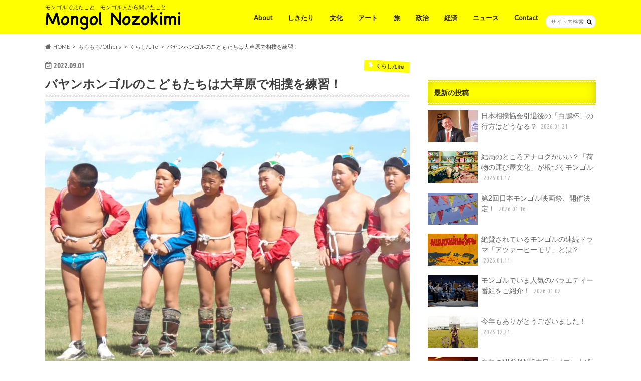

--- FILE ---
content_type: text/html; charset=UTF-8
request_url: https://mongolmoromoro.com/20220901/
body_size: 15196
content:
<!doctype html>
<html lang="ja">

<head><script async src="https://pagead2.googlesyndication.com/pagead/js/adsbygoogle.js?client=ca-pub-8364645255166370"
     crossorigin="anonymous"></script>
<meta charset="utf-8">
<meta http-equiv="X-UA-Compatible" content="IE=edge">
<title>バヤンホンゴルのこどもたちは大草原で相撲を練習！</title>
<meta name="HandheldFriendly" content="True">
<meta name="MobileOptimized" content="320">
<meta name="viewport" content="width=device-width, initial-scale=1.0, minimum-scale=1.0, maximum-scale=1.0, user-scalable=no">


<link rel="pingback" href="https://mongolmoromoro.com/xmlrpc.php">

<!--[if IE]>
<![endif]-->


<!-- Global site tag (gtag.js) - Google Analytics -->
<script async src="https://www.googletagmanager.com/gtag/js?id=G-KWM8F8WL4D"></script>
<script>
  window.dataLayer = window.dataLayer || [];
  function gtag(){dataLayer.push(arguments);}
  gtag('js', new Date());

  gtag('config', 'G-KWM8F8WL4D');
</script>
<meta name="description" content="バヤンホンゴル旅行記の続きです。 ８月は夏休みなので、バヤンホンゴル県のモンゴル総合生協学校・相撲クラブも練習はほとんどありません。しかし今回私が見学に来るということで、ガンホヤグ先生がこどもたちへ事前に連絡し、都合のつく子のみ20人くらい" />

<!-- WP SiteManager OGP Tags -->
<meta property="og:title" content="バヤンホンゴルのこどもたちは大草原で相撲を練習！" />
<meta property="og:type" content="article" />
<meta property="og:url" content="https://mongolmoromoro.com/20220901/" />
<meta property="og:description" content="バヤンホンゴル旅行記の続きです。 ８月は夏休みなので、バヤンホンゴル県のモンゴル総合生協学校・相撲クラブも練習はほとんどありません。しかし今回私が見学に来るということで、ガンホヤグ先生がこどもたちへ事前に連絡し、都合のつく子のみ20人くらい" />
<meta property="og:site_name" content=" モンゴルのぞきみ" />
<meta property="og:image" content="https://mongolmoromoro.com/wp-content/uploads/2022/09/P1370243.jpg" />

<!-- WP SiteManager Twitter Cards Tags -->
<meta name="twitter:title" content="バヤンホンゴルのこどもたちは大草原で相撲を練習！" />
<meta name="twitter:url" content="https://mongolmoromoro.com/20220901/" />
<meta name="twitter:description" content="バヤンホンゴル旅行記の続きです。 ８月は夏休みなので、バヤンホンゴル県のモンゴル総合生協学校・相撲クラブも練習はほとんどありません。しかし今回私が見学に来るということで、ガンホヤグ先生がこどもたちへ事前に連絡し、都合のつく子のみ20人くらい" />
<meta name="twitter:card" content="summary" />
<meta name="twitter:image" content="https://mongolmoromoro.com/wp-content/uploads/2022/09/P1370243.jpg" />
<meta name='robots' content='max-image-preview:large' />
<link rel='dns-prefetch' href='//ajax.googleapis.com' />
<link rel='dns-prefetch' href='//fonts.googleapis.com' />
<link rel='dns-prefetch' href='//maxcdn.bootstrapcdn.com' />
<link rel="alternate" type="application/rss+xml" title=" モンゴルのぞきみ &raquo; フィード" href="https://mongolmoromoro.com/feed/" />
<link rel="alternate" type="application/rss+xml" title=" モンゴルのぞきみ &raquo; コメントフィード" href="https://mongolmoromoro.com/comments/feed/" />
<script type="text/javascript">
window._wpemojiSettings = {"baseUrl":"https:\/\/s.w.org\/images\/core\/emoji\/14.0.0\/72x72\/","ext":".png","svgUrl":"https:\/\/s.w.org\/images\/core\/emoji\/14.0.0\/svg\/","svgExt":".svg","source":{"concatemoji":"https:\/\/mongolmoromoro.com\/wp-includes\/js\/wp-emoji-release.min.js"}};
/*! This file is auto-generated */
!function(e,a,t){var n,r,o,i=a.createElement("canvas"),p=i.getContext&&i.getContext("2d");function s(e,t){p.clearRect(0,0,i.width,i.height),p.fillText(e,0,0);e=i.toDataURL();return p.clearRect(0,0,i.width,i.height),p.fillText(t,0,0),e===i.toDataURL()}function c(e){var t=a.createElement("script");t.src=e,t.defer=t.type="text/javascript",a.getElementsByTagName("head")[0].appendChild(t)}for(o=Array("flag","emoji"),t.supports={everything:!0,everythingExceptFlag:!0},r=0;r<o.length;r++)t.supports[o[r]]=function(e){if(p&&p.fillText)switch(p.textBaseline="top",p.font="600 32px Arial",e){case"flag":return s("\ud83c\udff3\ufe0f\u200d\u26a7\ufe0f","\ud83c\udff3\ufe0f\u200b\u26a7\ufe0f")?!1:!s("\ud83c\uddfa\ud83c\uddf3","\ud83c\uddfa\u200b\ud83c\uddf3")&&!s("\ud83c\udff4\udb40\udc67\udb40\udc62\udb40\udc65\udb40\udc6e\udb40\udc67\udb40\udc7f","\ud83c\udff4\u200b\udb40\udc67\u200b\udb40\udc62\u200b\udb40\udc65\u200b\udb40\udc6e\u200b\udb40\udc67\u200b\udb40\udc7f");case"emoji":return!s("\ud83e\udef1\ud83c\udffb\u200d\ud83e\udef2\ud83c\udfff","\ud83e\udef1\ud83c\udffb\u200b\ud83e\udef2\ud83c\udfff")}return!1}(o[r]),t.supports.everything=t.supports.everything&&t.supports[o[r]],"flag"!==o[r]&&(t.supports.everythingExceptFlag=t.supports.everythingExceptFlag&&t.supports[o[r]]);t.supports.everythingExceptFlag=t.supports.everythingExceptFlag&&!t.supports.flag,t.DOMReady=!1,t.readyCallback=function(){t.DOMReady=!0},t.supports.everything||(n=function(){t.readyCallback()},a.addEventListener?(a.addEventListener("DOMContentLoaded",n,!1),e.addEventListener("load",n,!1)):(e.attachEvent("onload",n),a.attachEvent("onreadystatechange",function(){"complete"===a.readyState&&t.readyCallback()})),(e=t.source||{}).concatemoji?c(e.concatemoji):e.wpemoji&&e.twemoji&&(c(e.twemoji),c(e.wpemoji)))}(window,document,window._wpemojiSettings);
</script>
<style type="text/css">
img.wp-smiley,
img.emoji {
	display: inline !important;
	border: none !important;
	box-shadow: none !important;
	height: 1em !important;
	width: 1em !important;
	margin: 0 0.07em !important;
	vertical-align: -0.1em !important;
	background: none !important;
	padding: 0 !important;
}
</style>
	<link rel='stylesheet' id='wp-block-library-css' href='https://mongolmoromoro.com/wp-includes/css/dist/block-library/style.min.css' type='text/css' media='all' />
<link rel='stylesheet' id='classic-theme-styles-css' href='https://mongolmoromoro.com/wp-includes/css/classic-themes.min.css' type='text/css' media='all' />
<style id='global-styles-inline-css' type='text/css'>
body{--wp--preset--color--black: #000000;--wp--preset--color--cyan-bluish-gray: #abb8c3;--wp--preset--color--white: #ffffff;--wp--preset--color--pale-pink: #f78da7;--wp--preset--color--vivid-red: #cf2e2e;--wp--preset--color--luminous-vivid-orange: #ff6900;--wp--preset--color--luminous-vivid-amber: #fcb900;--wp--preset--color--light-green-cyan: #7bdcb5;--wp--preset--color--vivid-green-cyan: #00d084;--wp--preset--color--pale-cyan-blue: #8ed1fc;--wp--preset--color--vivid-cyan-blue: #0693e3;--wp--preset--color--vivid-purple: #9b51e0;--wp--preset--gradient--vivid-cyan-blue-to-vivid-purple: linear-gradient(135deg,rgba(6,147,227,1) 0%,rgb(155,81,224) 100%);--wp--preset--gradient--light-green-cyan-to-vivid-green-cyan: linear-gradient(135deg,rgb(122,220,180) 0%,rgb(0,208,130) 100%);--wp--preset--gradient--luminous-vivid-amber-to-luminous-vivid-orange: linear-gradient(135deg,rgba(252,185,0,1) 0%,rgba(255,105,0,1) 100%);--wp--preset--gradient--luminous-vivid-orange-to-vivid-red: linear-gradient(135deg,rgba(255,105,0,1) 0%,rgb(207,46,46) 100%);--wp--preset--gradient--very-light-gray-to-cyan-bluish-gray: linear-gradient(135deg,rgb(238,238,238) 0%,rgb(169,184,195) 100%);--wp--preset--gradient--cool-to-warm-spectrum: linear-gradient(135deg,rgb(74,234,220) 0%,rgb(151,120,209) 20%,rgb(207,42,186) 40%,rgb(238,44,130) 60%,rgb(251,105,98) 80%,rgb(254,248,76) 100%);--wp--preset--gradient--blush-light-purple: linear-gradient(135deg,rgb(255,206,236) 0%,rgb(152,150,240) 100%);--wp--preset--gradient--blush-bordeaux: linear-gradient(135deg,rgb(254,205,165) 0%,rgb(254,45,45) 50%,rgb(107,0,62) 100%);--wp--preset--gradient--luminous-dusk: linear-gradient(135deg,rgb(255,203,112) 0%,rgb(199,81,192) 50%,rgb(65,88,208) 100%);--wp--preset--gradient--pale-ocean: linear-gradient(135deg,rgb(255,245,203) 0%,rgb(182,227,212) 50%,rgb(51,167,181) 100%);--wp--preset--gradient--electric-grass: linear-gradient(135deg,rgb(202,248,128) 0%,rgb(113,206,126) 100%);--wp--preset--gradient--midnight: linear-gradient(135deg,rgb(2,3,129) 0%,rgb(40,116,252) 100%);--wp--preset--duotone--dark-grayscale: url('#wp-duotone-dark-grayscale');--wp--preset--duotone--grayscale: url('#wp-duotone-grayscale');--wp--preset--duotone--purple-yellow: url('#wp-duotone-purple-yellow');--wp--preset--duotone--blue-red: url('#wp-duotone-blue-red');--wp--preset--duotone--midnight: url('#wp-duotone-midnight');--wp--preset--duotone--magenta-yellow: url('#wp-duotone-magenta-yellow');--wp--preset--duotone--purple-green: url('#wp-duotone-purple-green');--wp--preset--duotone--blue-orange: url('#wp-duotone-blue-orange');--wp--preset--font-size--small: 13px;--wp--preset--font-size--medium: 20px;--wp--preset--font-size--large: 36px;--wp--preset--font-size--x-large: 42px;--wp--preset--spacing--20: 0.44rem;--wp--preset--spacing--30: 0.67rem;--wp--preset--spacing--40: 1rem;--wp--preset--spacing--50: 1.5rem;--wp--preset--spacing--60: 2.25rem;--wp--preset--spacing--70: 3.38rem;--wp--preset--spacing--80: 5.06rem;--wp--preset--shadow--natural: 6px 6px 9px rgba(0, 0, 0, 0.2);--wp--preset--shadow--deep: 12px 12px 50px rgba(0, 0, 0, 0.4);--wp--preset--shadow--sharp: 6px 6px 0px rgba(0, 0, 0, 0.2);--wp--preset--shadow--outlined: 6px 6px 0px -3px rgba(255, 255, 255, 1), 6px 6px rgba(0, 0, 0, 1);--wp--preset--shadow--crisp: 6px 6px 0px rgba(0, 0, 0, 1);}:where(.is-layout-flex){gap: 0.5em;}body .is-layout-flow > .alignleft{float: left;margin-inline-start: 0;margin-inline-end: 2em;}body .is-layout-flow > .alignright{float: right;margin-inline-start: 2em;margin-inline-end: 0;}body .is-layout-flow > .aligncenter{margin-left: auto !important;margin-right: auto !important;}body .is-layout-constrained > .alignleft{float: left;margin-inline-start: 0;margin-inline-end: 2em;}body .is-layout-constrained > .alignright{float: right;margin-inline-start: 2em;margin-inline-end: 0;}body .is-layout-constrained > .aligncenter{margin-left: auto !important;margin-right: auto !important;}body .is-layout-constrained > :where(:not(.alignleft):not(.alignright):not(.alignfull)){max-width: var(--wp--style--global--content-size);margin-left: auto !important;margin-right: auto !important;}body .is-layout-constrained > .alignwide{max-width: var(--wp--style--global--wide-size);}body .is-layout-flex{display: flex;}body .is-layout-flex{flex-wrap: wrap;align-items: center;}body .is-layout-flex > *{margin: 0;}:where(.wp-block-columns.is-layout-flex){gap: 2em;}.has-black-color{color: var(--wp--preset--color--black) !important;}.has-cyan-bluish-gray-color{color: var(--wp--preset--color--cyan-bluish-gray) !important;}.has-white-color{color: var(--wp--preset--color--white) !important;}.has-pale-pink-color{color: var(--wp--preset--color--pale-pink) !important;}.has-vivid-red-color{color: var(--wp--preset--color--vivid-red) !important;}.has-luminous-vivid-orange-color{color: var(--wp--preset--color--luminous-vivid-orange) !important;}.has-luminous-vivid-amber-color{color: var(--wp--preset--color--luminous-vivid-amber) !important;}.has-light-green-cyan-color{color: var(--wp--preset--color--light-green-cyan) !important;}.has-vivid-green-cyan-color{color: var(--wp--preset--color--vivid-green-cyan) !important;}.has-pale-cyan-blue-color{color: var(--wp--preset--color--pale-cyan-blue) !important;}.has-vivid-cyan-blue-color{color: var(--wp--preset--color--vivid-cyan-blue) !important;}.has-vivid-purple-color{color: var(--wp--preset--color--vivid-purple) !important;}.has-black-background-color{background-color: var(--wp--preset--color--black) !important;}.has-cyan-bluish-gray-background-color{background-color: var(--wp--preset--color--cyan-bluish-gray) !important;}.has-white-background-color{background-color: var(--wp--preset--color--white) !important;}.has-pale-pink-background-color{background-color: var(--wp--preset--color--pale-pink) !important;}.has-vivid-red-background-color{background-color: var(--wp--preset--color--vivid-red) !important;}.has-luminous-vivid-orange-background-color{background-color: var(--wp--preset--color--luminous-vivid-orange) !important;}.has-luminous-vivid-amber-background-color{background-color: var(--wp--preset--color--luminous-vivid-amber) !important;}.has-light-green-cyan-background-color{background-color: var(--wp--preset--color--light-green-cyan) !important;}.has-vivid-green-cyan-background-color{background-color: var(--wp--preset--color--vivid-green-cyan) !important;}.has-pale-cyan-blue-background-color{background-color: var(--wp--preset--color--pale-cyan-blue) !important;}.has-vivid-cyan-blue-background-color{background-color: var(--wp--preset--color--vivid-cyan-blue) !important;}.has-vivid-purple-background-color{background-color: var(--wp--preset--color--vivid-purple) !important;}.has-black-border-color{border-color: var(--wp--preset--color--black) !important;}.has-cyan-bluish-gray-border-color{border-color: var(--wp--preset--color--cyan-bluish-gray) !important;}.has-white-border-color{border-color: var(--wp--preset--color--white) !important;}.has-pale-pink-border-color{border-color: var(--wp--preset--color--pale-pink) !important;}.has-vivid-red-border-color{border-color: var(--wp--preset--color--vivid-red) !important;}.has-luminous-vivid-orange-border-color{border-color: var(--wp--preset--color--luminous-vivid-orange) !important;}.has-luminous-vivid-amber-border-color{border-color: var(--wp--preset--color--luminous-vivid-amber) !important;}.has-light-green-cyan-border-color{border-color: var(--wp--preset--color--light-green-cyan) !important;}.has-vivid-green-cyan-border-color{border-color: var(--wp--preset--color--vivid-green-cyan) !important;}.has-pale-cyan-blue-border-color{border-color: var(--wp--preset--color--pale-cyan-blue) !important;}.has-vivid-cyan-blue-border-color{border-color: var(--wp--preset--color--vivid-cyan-blue) !important;}.has-vivid-purple-border-color{border-color: var(--wp--preset--color--vivid-purple) !important;}.has-vivid-cyan-blue-to-vivid-purple-gradient-background{background: var(--wp--preset--gradient--vivid-cyan-blue-to-vivid-purple) !important;}.has-light-green-cyan-to-vivid-green-cyan-gradient-background{background: var(--wp--preset--gradient--light-green-cyan-to-vivid-green-cyan) !important;}.has-luminous-vivid-amber-to-luminous-vivid-orange-gradient-background{background: var(--wp--preset--gradient--luminous-vivid-amber-to-luminous-vivid-orange) !important;}.has-luminous-vivid-orange-to-vivid-red-gradient-background{background: var(--wp--preset--gradient--luminous-vivid-orange-to-vivid-red) !important;}.has-very-light-gray-to-cyan-bluish-gray-gradient-background{background: var(--wp--preset--gradient--very-light-gray-to-cyan-bluish-gray) !important;}.has-cool-to-warm-spectrum-gradient-background{background: var(--wp--preset--gradient--cool-to-warm-spectrum) !important;}.has-blush-light-purple-gradient-background{background: var(--wp--preset--gradient--blush-light-purple) !important;}.has-blush-bordeaux-gradient-background{background: var(--wp--preset--gradient--blush-bordeaux) !important;}.has-luminous-dusk-gradient-background{background: var(--wp--preset--gradient--luminous-dusk) !important;}.has-pale-ocean-gradient-background{background: var(--wp--preset--gradient--pale-ocean) !important;}.has-electric-grass-gradient-background{background: var(--wp--preset--gradient--electric-grass) !important;}.has-midnight-gradient-background{background: var(--wp--preset--gradient--midnight) !important;}.has-small-font-size{font-size: var(--wp--preset--font-size--small) !important;}.has-medium-font-size{font-size: var(--wp--preset--font-size--medium) !important;}.has-large-font-size{font-size: var(--wp--preset--font-size--large) !important;}.has-x-large-font-size{font-size: var(--wp--preset--font-size--x-large) !important;}
.wp-block-navigation a:where(:not(.wp-element-button)){color: inherit;}
:where(.wp-block-columns.is-layout-flex){gap: 2em;}
.wp-block-pullquote{font-size: 1.5em;line-height: 1.6;}
</style>
<link rel='stylesheet' id='contact-form-7-css' href='https://mongolmoromoro.com/wp-content/plugins/contact-form-7/includes/css/styles.css' type='text/css' media='all' />
<link rel='stylesheet' id='tcd-maps-css' href='https://mongolmoromoro.com/wp-content/plugins/tcd-google-maps/admin.css' type='text/css' media='all' />
<link rel='stylesheet' id='wordpress-popular-posts-css-css' href='https://mongolmoromoro.com/wp-content/plugins/wordpress-popular-posts/assets/css/wpp.css' type='text/css' media='all' />
<link rel='stylesheet' id='style-css' href='https://mongolmoromoro.com/wp-content/themes/hummingbird/style.css' type='text/css' media='all' />
<link rel='stylesheet' id='slider-css' href='https://mongolmoromoro.com/wp-content/themes/hummingbird/library/css/bx-slider.css' type='text/css' media='all' />
<link rel='stylesheet' id='shortcode-css' href='https://mongolmoromoro.com/wp-content/themes/hummingbird/library/css/shortcode.css' type='text/css' media='all' />
<link rel='stylesheet' id='gf_Ubuntu-css' href='//fonts.googleapis.com/css?family=Ubuntu+Condensed' type='text/css' media='all' />
<link rel='stylesheet' id='gf_Lato-css' href='//fonts.googleapis.com/css?family=Lato' type='text/css' media='all' />
<link rel='stylesheet' id='fontawesome-css' href='//maxcdn.bootstrapcdn.com/font-awesome/4.6.0/css/font-awesome.min.css' type='text/css' media='all' />
<style id='akismet-widget-style-inline-css' type='text/css'>

			.a-stats {
				--akismet-color-mid-green: #357b49;
				--akismet-color-white: #fff;
				--akismet-color-light-grey: #f6f7f7;

				max-width: 350px;
				width: auto;
			}

			.a-stats * {
				all: unset;
				box-sizing: border-box;
			}

			.a-stats strong {
				font-weight: 600;
			}

			.a-stats a.a-stats__link,
			.a-stats a.a-stats__link:visited,
			.a-stats a.a-stats__link:active {
				background: var(--akismet-color-mid-green);
				border: none;
				box-shadow: none;
				border-radius: 8px;
				color: var(--akismet-color-white);
				cursor: pointer;
				display: block;
				font-family: -apple-system, BlinkMacSystemFont, 'Segoe UI', 'Roboto', 'Oxygen-Sans', 'Ubuntu', 'Cantarell', 'Helvetica Neue', sans-serif;
				font-weight: 500;
				padding: 12px;
				text-align: center;
				text-decoration: none;
				transition: all 0.2s ease;
			}

			/* Extra specificity to deal with TwentyTwentyOne focus style */
			.widget .a-stats a.a-stats__link:focus {
				background: var(--akismet-color-mid-green);
				color: var(--akismet-color-white);
				text-decoration: none;
			}

			.a-stats a.a-stats__link:hover {
				filter: brightness(110%);
				box-shadow: 0 4px 12px rgba(0, 0, 0, 0.06), 0 0 2px rgba(0, 0, 0, 0.16);
			}

			.a-stats .count {
				color: var(--akismet-color-white);
				display: block;
				font-size: 1.5em;
				line-height: 1.4;
				padding: 0 13px;
				white-space: nowrap;
			}
		
</style>
<link rel='stylesheet' id='wp-pagenavi-css' href='https://mongolmoromoro.com/wp-content/plugins/wp-pagenavi/pagenavi-css.css' type='text/css' media='all' />
<script type='text/javascript' src='//ajax.googleapis.com/ajax/libs/jquery/1.12.2/jquery.min.js' id='jquery-js'></script>
<script type='application/json' id='wpp-json'>
{"sampling_active":0,"sampling_rate":100,"ajax_url":"https:\/\/mongolmoromoro.com\/wp-json\/wordpress-popular-posts\/v1\/popular-posts","api_url":"https:\/\/mongolmoromoro.com\/wp-json\/wordpress-popular-posts","ID":4801,"token":"3a5b7f1723","lang":0,"debug":0}
</script>
<script type='text/javascript' src='https://mongolmoromoro.com/wp-content/plugins/wordpress-popular-posts/assets/js/wpp.min.js' id='wpp-js-js'></script>
<link rel="https://api.w.org/" href="https://mongolmoromoro.com/wp-json/" /><link rel="alternate" type="application/json" href="https://mongolmoromoro.com/wp-json/wp/v2/posts/4801" /><link rel='shortlink' href='https://mongolmoromoro.com/?p=4801' />
<link rel="alternate" type="application/json+oembed" href="https://mongolmoromoro.com/wp-json/oembed/1.0/embed?url=https%3A%2F%2Fmongolmoromoro.com%2F20220901%2F" />
<link rel="alternate" type="text/xml+oembed" href="https://mongolmoromoro.com/wp-json/oembed/1.0/embed?url=https%3A%2F%2Fmongolmoromoro.com%2F20220901%2F&#038;format=xml" />

<link rel="stylesheet" href="https://mongolmoromoro.com/wp-content/plugins/count-per-day/counter.css" type="text/css" />
            <style id="wpp-loading-animation-styles">@-webkit-keyframes bgslide{from{background-position-x:0}to{background-position-x:-200%}}@keyframes bgslide{from{background-position-x:0}to{background-position-x:-200%}}.wpp-widget-placeholder,.wpp-widget-block-placeholder{margin:0 auto;width:60px;height:3px;background:#dd3737;background:linear-gradient(90deg,#dd3737 0%,#571313 10%,#dd3737 100%);background-size:200% auto;border-radius:3px;-webkit-animation:bgslide 1s infinite linear;animation:bgslide 1s infinite linear}</style>
            <style type="text/css">
body{color: #3E3E3E;}
a{color: #f28a02;}
a:hover{color: #E69B9B;}
#main article footer .post-categories li a,#main article footer .tags a{  background: #f28a02;  border:1px solid #f28a02;}
#main article footer .tags a{color:#f28a02; background: none;}
#main article footer .post-categories li a:hover,#main article footer .tags a:hover{ background:#E69B9B;  border-color:#E69B9B;}
input[type="text"],input[type="password"],input[type="datetime"],input[type="datetime-local"],input[type="date"],input[type="month"],input[type="time"],input[type="week"],input[type="number"],input[type="email"],input[type="url"],input[type="search"],input[type="tel"],input[type="color"],select,textarea,.field { background-color: #FFFFFF;}
/*ヘッダー*/
.header{background: #ffff00; color: #332b00;}
#logo a,.nav li a,.nav_btn{color: #332b00;}
#logo a:hover,.nav li a:hover{color:#ffffff;}
@media only screen and (min-width: 768px) {
.nav ul {background: #0E0E0E;}
.nav li ul.sub-menu li a{color: #BAB4B0;}
}
/*メインエリア*/
.widgettitle {background: #ffff00; color:  #332b00;}
.widget li a:after{color: #ffff00!important;}
/* 投稿ページ */
.entry-content h2{background: #e55937;}
.entry-content h3{border-color: #e55937;}
.entry-content ul li:before{ background: #e55937;}
.entry-content ol li:before{ background: #e55937;}
/* カテゴリーラベル */
.post-list-card .post-list .eyecatch .cat-name,.top-post-list .post-list .eyecatch .cat-name,.byline .cat-name,.single .authorbox .author-newpost li .cat-name,.related-box li .cat-name,#top_carousel .bx-wrapper ul li .osusume-label{background: #ffff00; color:  #3e3e3e;}
/* CTA */
.cta-inner{ background: #0E0E0E;}
/* ボタンの色 */
.btn-wrap a{background: #f28a02;border: 1px solid #f28a02;}
.btn-wrap a:hover{background: #E69B9B;}
.btn-wrap.simple a{border:1px solid #f28a02;color:#f28a02;}
.btn-wrap.simple a:hover{background:#f28a02;}
.readmore a{border:1px solid #f28a02;color:#f28a02;}
.readmore a:hover{background:#f28a02;color:#fff;}
/* サイドバー */
.widget a{text-decoration:none; color:#666666;}
.widget a:hover{color:#999999;}
/*フッター*/
#footer-top{background-color: #0E0E0E; color: #CACACA;}
.footer a,#footer-top a{color: #BAB4B0;}
#footer-top .widgettitle{color: #CACACA;}
.footer {background-color: #0E0E0E;color: #CACACA;}
.footer-links li:before{ color: #ffff00;}
/* ページネーション */
.pagination a, .pagination span,.page-links a{border-color: #f28a02; color: #f28a02;}
.pagination .current,.pagination .current:hover,.page-links ul > li > span{background-color: #f28a02; border-color: #f28a02;}
.pagination a:hover, .pagination a:focus,.page-links a:hover, .page-links a:focus{background-color: #f28a02; color: #fff;}
/* OTHER */
ul.wpp-list li a:before{background: #ffff00;color: #332b00;}
.blue-btn, .comment-reply-link, #submit { background-color: #f28a02; }
.blue-btn:hover, .comment-reply-link:hover, #submit:hover, .blue-btn:focus, .comment-reply-link:focus, #submit:focus {background-color: #E69B9B; }
</style>
<link rel="canonical" href="https://mongolmoromoro.com/20220901/" />
<script async src="https://pagead2.googlesyndication.com/pagead/js/adsbygoogle.js?client=ca-pub-8364645255166370"
     crossorigin="anonymous"></script><link rel="icon" href="https://mongolmoromoro.com/wp-content/uploads/2016/05/cropped-IMGP2909-32x32.jpg" sizes="32x32" />
<link rel="icon" href="https://mongolmoromoro.com/wp-content/uploads/2016/05/cropped-IMGP2909-192x192.jpg" sizes="192x192" />
<link rel="apple-touch-icon" href="https://mongolmoromoro.com/wp-content/uploads/2016/05/cropped-IMGP2909-180x180.jpg" />
<meta name="msapplication-TileImage" content="https://mongolmoromoro.com/wp-content/uploads/2016/05/cropped-IMGP2909-270x270.jpg" />
		<style type="text/css" id="wp-custom-css">
			sharewrap {
   display: none;
}

#container .entry-title a {
   color: #3e3e3e;
}

/*マウスオン時のカラー*/
#container .entry-title a:hover {
   color: #e55937;
}
		</style>
		</head>

<body class="post-template-default single single-post postid-4801 single-format-standard">


<div id="container" class="h_default ">

<header class="header" role="banner">
<div id="inner-header" class="wrap cf">
<p class="site_description">モンゴルで見たこと、モンゴル人から聞いたこと</p><div id="logo" class="gf">
<p class="h1 img"><a href="https://mongolmoromoro.com"><img src="http://mongolmoromoro.com/wp-content/uploads/2023/12/logo.png" alt=" モンゴルのぞきみ"></a></p>
</div>

<nav id="g_nav" role="navigation">
<form role="search" method="get" id="searchform" class="searchform" action="https://mongolmoromoro.com/">
<div>
<label for="s" class="screen-reader-text"></label>
<input type="search" id="s" name="s" value="" placeholder="サイト内検索" /><button type="submit" id="searchsubmit" ><i class="fa fa-search"></i></button>
</div>
</form>
<ul id="menu-menu2" class="nav top-nav cf"><li id="menu-item-689" class="menu-item menu-item-type-post_type menu-item-object-page menu-item-689"><a target="_blank" rel="noopener" href="https://mongolmoromoro.com/about/">About<span class="gf"></span></a></li>
<li id="menu-item-692" class="menu-item menu-item-type-taxonomy menu-item-object-category menu-item-692"><a target="_blank" rel="noopener" href="https://mongolmoromoro.com/category/shikitari/">しきたり<span class="gf"></span></a></li>
<li id="menu-item-1630" class="menu-item menu-item-type-taxonomy menu-item-object-category current-post-ancestor current-menu-parent current-post-parent menu-item-has-children menu-item-1630"><a target="_blank" rel="noopener" href="https://mongolmoromoro.com/category/moromoro/life/">文化<span class="gf"></span></a>
<ul class="sub-menu">
	<li id="menu-item-1768" class="menu-item menu-item-type-taxonomy menu-item-object-category current-post-ancestor current-menu-parent current-post-parent menu-item-1768"><a href="https://mongolmoromoro.com/category/moromoro/life/">くらし<span class="gf"></span></a></li>
	<li id="menu-item-1769" class="menu-item menu-item-type-taxonomy menu-item-object-category menu-item-1769"><a href="https://mongolmoromoro.com/category/%e3%81%9f%e3%81%b9%e3%82%82%e3%81%ae-food/">たべもの<span class="gf"></span></a></li>
	<li id="menu-item-1771" class="menu-item menu-item-type-taxonomy menu-item-object-category menu-item-1771"><a href="https://mongolmoromoro.com/category/%e9%85%92-alcohol/">酒<span class="gf"></span></a></li>
	<li id="menu-item-1774" class="menu-item menu-item-type-taxonomy menu-item-object-category menu-item-1774"><a href="https://mongolmoromoro.com/category/event/">イベント<span class="gf"></span></a></li>
	<li id="menu-item-1770" class="menu-item menu-item-type-taxonomy menu-item-object-category menu-item-1770"><a href="https://mongolmoromoro.com/category/%e5%ae%97%e6%95%99-religion/">宗教<span class="gf"></span></a></li>
	<li id="menu-item-1777" class="menu-item menu-item-type-taxonomy menu-item-object-category menu-item-1777"><a href="https://mongolmoromoro.com/category/%e6%ad%b4%e5%8f%b2-history/">歴史<span class="gf"></span></a></li>
	<li id="menu-item-1780" class="menu-item menu-item-type-taxonomy menu-item-object-category menu-item-1780"><a href="https://mongolmoromoro.com/category/articles/%e3%81%93%e3%81%a8%e3%81%b0-language/">ことば<span class="gf"></span></a></li>
	<li id="menu-item-1766" class="menu-item menu-item-type-taxonomy menu-item-object-category current-post-ancestor current-menu-parent current-post-parent menu-item-1766"><a href="https://mongolmoromoro.com/category/moromoro/%e7%9b%b8%e6%92%b2/">相撲<span class="gf"></span></a></li>
</ul>
</li>
<li id="menu-item-4510" class="menu-item menu-item-type-taxonomy menu-item-object-category menu-item-4510"><a href="https://mongolmoromoro.com/category/moromoro/%e3%82%a2%e3%83%bc%e3%83%88/">アート<span class="gf"></span></a></li>
<li id="menu-item-1765" class="menu-item menu-item-type-taxonomy menu-item-object-category current-post-ancestor current-menu-parent current-post-parent menu-item-1765"><a href="https://mongolmoromoro.com/category/moromoro/travel/">旅<span class="gf"></span></a></li>
<li id="menu-item-1764" class="menu-item menu-item-type-taxonomy menu-item-object-category menu-item-1764"><a href="https://mongolmoromoro.com/category/moromoro/%e6%94%bf%e6%b2%bb/">政治<span class="gf"></span></a></li>
<li id="menu-item-1767" class="menu-item menu-item-type-taxonomy menu-item-object-category menu-item-1767"><a href="https://mongolmoromoro.com/category/%e7%b5%8c%e6%b8%88/">経済<span class="gf"></span></a></li>
<li id="menu-item-1821" class="menu-item menu-item-type-taxonomy menu-item-object-category menu-item-has-children menu-item-1821"><a target="_blank" rel="noopener" href="https://mongolmoromoro.com/category/news/">ニュース<span class="gf"></span></a>
<ul class="sub-menu">
	<li id="menu-item-693" class="menu-item menu-item-type-taxonomy menu-item-object-category menu-item-has-children menu-item-693"><a target="_blank" rel="noopener" href="https://mongolmoromoro.com/category/articles/">掲載記事<span class="gf"></span></a>
	<ul class="sub-menu">
		<li id="menu-item-1507" class="menu-item menu-item-type-taxonomy menu-item-object-category menu-item-1507"><a target="_blank" rel="noopener" href="https://mongolmoromoro.com/category/articles/de-facto-gazette/">De facto gazette<span class="gf"></span></a></li>
		<li id="menu-item-1508" class="menu-item menu-item-type-taxonomy menu-item-object-category menu-item-1508"><a target="_blank" rel="noopener" href="https://mongolmoromoro.com/category/articles/mongolian-economy/">Mongolian Economy<span class="gf"></span></a></li>
		<li id="menu-item-1510" class="menu-item menu-item-type-taxonomy menu-item-object-category menu-item-1510"><a target="_blank" rel="noopener" href="https://mongolmoromoro.com/category/articles/%e6%9c%9b%e6%98%9f/">月刊望星<span class="gf"></span></a></li>
		<li id="menu-item-1779" class="menu-item menu-item-type-taxonomy menu-item-object-category menu-item-1779"><a href="https://mongolmoromoro.com/category/articles/ubub/">UBUB<span class="gf"></span></a></li>
		<li id="menu-item-1509" class="menu-item menu-item-type-taxonomy menu-item-object-category menu-item-1509"><a target="_blank" rel="noopener" href="https://mongolmoromoro.com/category/articles/%e3%81%9d%e3%81%ae%e4%bb%96/">新聞<span class="gf"></span></a></li>
	</ul>
</li>
</ul>
</li>
<li id="menu-item-3571" class="menu-item menu-item-type-post_type menu-item-object-page menu-item-3571"><a href="https://mongolmoromoro.com/contact/">Contact<span class="gf"></span></a></li>
</ul></nav>
<button id="drawerBtn" class="nav_btn"></button>
<script type="text/javascript">
jQuery(function( $ ){
var menu = $('#g_nav'),
    menuBtn = $('#drawerBtn'),
    body = $(document.body),     
    menuWidth = menu.outerWidth();                
     
    menuBtn.on('click', function(){
    body.toggleClass('open');
        if(body.hasClass('open')){
            body.animate({'left' : menuWidth }, 300);            
            menu.animate({'left' : 0 }, 300);                    
        } else {
            menu.animate({'left' : -menuWidth }, 300);
            body.animate({'left' : 0 }, 300);            
        }             
    });
});    
</script>

</div>
</header>
<div id="breadcrumb" class="breadcrumb inner wrap cf"><ul itemscope itemtype="http://schema.org/BreadcrumbList"><li itemprop="itemListElement" itemscope itemtype="http://schema.org/ListItem" class="bc_homelink"><a itemprop="item" href="https://mongolmoromoro.com/"><span itemprop="name">HOME</span></a><meta itemprop="position" content="1" /></li><li itemprop="itemListElement" itemscope itemtype="http://schema.org/ListItem"><a itemprop="item" href="https://mongolmoromoro.com/category/moromoro/"><span itemprop="name">もろもろ/Others</span></a><meta itemprop="position" content="2" /></li><li itemprop="itemListElement" itemscope itemtype="http://schema.org/ListItem"><a itemprop="item" href="https://mongolmoromoro.com/category/moromoro/life/"><span itemprop="name">くらし/Life</span></a><meta itemprop="position" content="3" /></li><li itemprop="itemListElement" itemscope itemtype="http://schema.org/ListItem" class="bc_posttitle"><span itemprop="name">バヤンホンゴルのこどもたちは大草原で相撲を練習！</span><meta itemprop="position" content="4" /></li></ul></div>
<div id="content">
<div id="inner-content" class="wrap cf">

<main id="main" class="m-all t-all d-5of7 cf" role="main">
<article id="post-4801" class="cf post-4801 post type-post status-publish format-standard has-post-thumbnail hentry category-life category--sports category-culture category-travel category-235 tag-241 tag-238 tag-41 tag-239 tag-413 tag-465 tag-94 tag-49" role="article">
<header class="article-header entry-header animated fadeInDown">
<p class="byline entry-meta vcard cf">
<time class="date gf entry-date updated">2022.09.01</time>
<time class="date gf entry-date undo updated" datetime="2023-08-07">2023.08.07</time>

<span class="cat-name cat-id-116">くらし/Life</span><span class="writer" style="display: none;"><span class="name author"><span class="fn">kanako onishi</span></span></span>
</p>
<h1 class="entry-title single-title" itemprop="headline" rel="bookmark"><a href="https://mongolmoromoro.com/20220901/">バヤンホンゴルのこどもたちは大草原で相撲を練習！</a></h1>
<figure class="eyecatch animated fadeInUp">
<img width="728" height="546" src="https://mongolmoromoro.com/wp-content/uploads/2022/09/P1370243-728x546.jpg" class="attachment-single-thum size-single-thum wp-post-image" alt="" decoding="async" srcset="https://mongolmoromoro.com/wp-content/uploads/2022/09/P1370243-728x546.jpg 728w, https://mongolmoromoro.com/wp-content/uploads/2022/09/P1370243-300x225.jpg 300w, https://mongolmoromoro.com/wp-content/uploads/2022/09/P1370243-768x576.jpg 768w, https://mongolmoromoro.com/wp-content/uploads/2022/09/P1370243.jpg 800w" sizes="(max-width: 728px) 100vw, 728px" /></figure>
</header>



<section class="entry-content cf">


<p><a href="https://mongolmoromoro.com/20220818/" target="_blank" rel="noopener">バヤンホンゴル旅行記</a>の続きです。</p>
<p>８月は夏休みなので、バヤンホンゴル県のモンゴル総合生協学校・相撲クラブも練習はほとんどありません。しかし今回私が見学に来るということで、ガンホヤグ先生がこどもたちへ事前に連絡し、都合のつく子のみ20人くらい集まってくれました。</p>
<img decoding="async" loading="lazy" class="aligncenter size-full wp-image-4792" src="http://mongolmoromoro.com/wp-content/uploads/2022/09/IMG_1245.jpg" alt="" width="800" height="600" srcset="https://mongolmoromoro.com/wp-content/uploads/2022/09/IMG_1245.jpg 800w, https://mongolmoromoro.com/wp-content/uploads/2022/09/IMG_1245-300x225.jpg 300w, https://mongolmoromoro.com/wp-content/uploads/2022/09/IMG_1245-768x576.jpg 768w, https://mongolmoromoro.com/wp-content/uploads/2022/09/IMG_1245-728x546.jpg 728w" sizes="(max-width: 800px) 100vw, 800px" />
<p>相撲クラブの練習は、学校に昨年できたばかりの体育館で主に行うそうですが、温かい夏は草原で練習することも多いそうです。</p>
<img decoding="async" loading="lazy" class="aligncenter size-full wp-image-4739" src="http://mongolmoromoro.com/wp-content/uploads/2022/09/P1370257.jpg" alt="" width="800" height="600" srcset="https://mongolmoromoro.com/wp-content/uploads/2022/09/P1370257.jpg 800w, https://mongolmoromoro.com/wp-content/uploads/2022/09/P1370257-300x225.jpg 300w, https://mongolmoromoro.com/wp-content/uploads/2022/09/P1370257-768x576.jpg 768w, https://mongolmoromoro.com/wp-content/uploads/2022/09/P1370257-728x546.jpg 728w" sizes="(max-width: 800px) 100vw, 800px" />
<p>まずはモンゴル相撲の練習時間！ モンゴル相撲の衣装はみんな自前で持っています。</p>
<img decoding="async" loading="lazy" class="aligncenter size-full wp-image-4740" src="http://mongolmoromoro.com/wp-content/uploads/2022/09/P1370256.jpg" alt="" width="800" height="600" srcset="https://mongolmoromoro.com/wp-content/uploads/2022/09/P1370256.jpg 800w, https://mongolmoromoro.com/wp-content/uploads/2022/09/P1370256-300x225.jpg 300w, https://mongolmoromoro.com/wp-content/uploads/2022/09/P1370256-768x576.jpg 768w, https://mongolmoromoro.com/wp-content/uploads/2022/09/P1370256-728x546.jpg 728w" sizes="(max-width: 800px) 100vw, 800px" />
<p>勝った子は鷹の舞を踊りながら、国旗の周りをゆっくり回ります。この儀式をするときのこどもたちが非常に誇らしげで、鷹の舞を踊るたびに彼らはモンゴル力士としてのプライドを身につけていくのかなと、見ていて思いました。</p>
<img decoding="async" loading="lazy" class="aligncenter size-full wp-image-4736" src="http://mongolmoromoro.com/wp-content/uploads/2022/09/P1370261.jpg" alt="" width="800" height="600" />
<p>ガンホヤグ先生がさっき草原に立てた国旗。</p>
<img decoding="async" loading="lazy" class="aligncenter size-full wp-image-4745" src="http://mongolmoromoro.com/wp-content/uploads/2022/09/P1370248.jpg" alt="" width="800" height="600" srcset="https://mongolmoromoro.com/wp-content/uploads/2022/09/P1370248.jpg 800w, https://mongolmoromoro.com/wp-content/uploads/2022/09/P1370248-300x225.jpg 300w, https://mongolmoromoro.com/wp-content/uploads/2022/09/P1370248-768x576.jpg 768w, https://mongolmoromoro.com/wp-content/uploads/2022/09/P1370248-728x546.jpg 728w" sizes="(max-width: 800px) 100vw, 800px" />
<p>さて、何が始まるのかな……？</p>
<img decoding="async" loading="lazy" class="aligncenter size-full wp-image-4749" src="http://mongolmoromoro.com/wp-content/uploads/2022/09/P1370244.jpg" alt="" width="800" height="600" srcset="https://mongolmoromoro.com/wp-content/uploads/2022/09/P1370244.jpg 800w, https://mongolmoromoro.com/wp-content/uploads/2022/09/P1370244-300x225.jpg 300w, https://mongolmoromoro.com/wp-content/uploads/2022/09/P1370244-768x576.jpg 768w, https://mongolmoromoro.com/wp-content/uploads/2022/09/P1370244-728x546.jpg 728w" sizes="(max-width: 800px) 100vw, 800px" />
<p>先生から配られたメモを見ています。</p>
<img decoding="async" loading="lazy" class="aligncenter size-full wp-image-4747" src="http://mongolmoromoro.com/wp-content/uploads/2022/09/P1370246.jpg" alt="" width="800" height="600" srcset="https://mongolmoromoro.com/wp-content/uploads/2022/09/P1370246.jpg 800w, https://mongolmoromoro.com/wp-content/uploads/2022/09/P1370246-300x225.jpg 300w, https://mongolmoromoro.com/wp-content/uploads/2022/09/P1370246-768x576.jpg 768w, https://mongolmoromoro.com/wp-content/uploads/2022/09/P1370246-728x546.jpg 728w" sizes="(max-width: 800px) 100vw, 800px" />
<p>11歳、５年生のアズジャルガル君がメモを見せてくれました。どうやらくじ引きで相撲トーナメントの対戦相手を決めていたようです。</p>
<img decoding="async" loading="lazy" class="aligncenter size-full wp-image-4708" src="http://mongolmoromoro.com/wp-content/uploads/2022/09/P1370303.jpg" alt="" width="800" height="600" srcset="https://mongolmoromoro.com/wp-content/uploads/2022/09/P1370303.jpg 800w, https://mongolmoromoro.com/wp-content/uploads/2022/09/P1370303-300x225.jpg 300w, https://mongolmoromoro.com/wp-content/uploads/2022/09/P1370303-768x576.jpg 768w, https://mongolmoromoro.com/wp-content/uploads/2022/09/P1370303-728x546.jpg 728w" sizes="(max-width: 800px) 100vw, 800px" />
<p>先生が準備しています。</p>
<img decoding="async" loading="lazy" class="aligncenter size-full wp-image-4795" src="http://mongolmoromoro.com/wp-content/uploads/2022/09/IMG_1239.jpg" alt="" width="800" height="600" srcset="https://mongolmoromoro.com/wp-content/uploads/2022/09/IMG_1239.jpg 800w, https://mongolmoromoro.com/wp-content/uploads/2022/09/IMG_1239-300x225.jpg 300w, https://mongolmoromoro.com/wp-content/uploads/2022/09/IMG_1239-768x576.jpg 768w, https://mongolmoromoro.com/wp-content/uploads/2022/09/IMG_1239-728x546.jpg 728w" sizes="(max-width: 800px) 100vw, 800px" />
<p>ジャーン！ 草原に土俵登場！</p>
<p>この学校には日本式の土俵の設備がありません。単純にお金がなくて作れないそうなのですが、その代わりに布製の土俵を使っていつも練習しています。しっかりした練習ができないと先生は嘆きますが、こうして草原へ持ち運びできるのは素敵なことですよね。</p>
<img decoding="async" loading="lazy" class="aligncenter size-full wp-image-4715" src="http://mongolmoromoro.com/wp-content/uploads/2022/09/P1370295.jpg" alt="" width="800" height="600" srcset="https://mongolmoromoro.com/wp-content/uploads/2022/09/P1370295.jpg 800w, https://mongolmoromoro.com/wp-content/uploads/2022/09/P1370295-300x225.jpg 300w, https://mongolmoromoro.com/wp-content/uploads/2022/09/P1370295-768x576.jpg 768w, https://mongolmoromoro.com/wp-content/uploads/2022/09/P1370295-728x546.jpg 728w" sizes="(max-width: 800px) 100vw, 800px" />
<p>一番先輩のバスカ君が、後輩たちにまわしを締めてあげています。バスカ君は過去４回もわんぱく相撲や白鵬杯に出場していて、将来は日本へ相撲留学して大相撲の力士になるのが夢。今は留学先を探し中です。</p>
<p>彼らの向こう側では、どこかの遊牧民のヤギと羊が草を食んでいます。この日は太陽がジリジリ照らしてとても暑く、こどもたちがみんな真っ黒に焼けているのも納得。</p>
<img decoding="async" loading="lazy" class="aligncenter size-full wp-image-4726" src="http://mongolmoromoro.com/wp-content/uploads/2022/09/P1370284.jpg" alt="" width="800" height="600" srcset="https://mongolmoromoro.com/wp-content/uploads/2022/09/P1370284.jpg 800w, https://mongolmoromoro.com/wp-content/uploads/2022/09/P1370284-300x225.jpg 300w, https://mongolmoromoro.com/wp-content/uploads/2022/09/P1370284-768x576.jpg 768w, https://mongolmoromoro.com/wp-content/uploads/2022/09/P1370284-728x546.jpg 728w" sizes="(max-width: 800px) 100vw, 800px" />
<p>「さあ、数字の順番に集まって！」とガンホヤグ先生。先生が着ているシャツは、モンゴル総合生協学校に今年就任したばかりの新たな校長先生のアイデアで作ったもの。バヤンホンゴル県にいるという希少な動物、マザーライの絵が胸に描かれています。</p>
<img decoding="async" loading="lazy" class="aligncenter size-full wp-image-4720" src="http://mongolmoromoro.com/wp-content/uploads/2022/09/P1370290.jpg" alt="" width="800" height="600" srcset="https://mongolmoromoro.com/wp-content/uploads/2022/09/P1370290.jpg 800w, https://mongolmoromoro.com/wp-content/uploads/2022/09/P1370290-300x225.jpg 300w, https://mongolmoromoro.com/wp-content/uploads/2022/09/P1370290-768x576.jpg 768w, https://mongolmoromoro.com/wp-content/uploads/2022/09/P1370290-728x546.jpg 728w" sizes="(max-width: 800px) 100vw, 800px" />
<p>こどもたちの家族も見守る中。。。</p>
<img decoding="async" loading="lazy" class="aligncenter size-full wp-image-4722" src="http://mongolmoromoro.com/wp-content/uploads/2022/09/P1370288.jpg" alt="" width="800" height="600" srcset="https://mongolmoromoro.com/wp-content/uploads/2022/09/P1370288.jpg 800w, https://mongolmoromoro.com/wp-content/uploads/2022/09/P1370288-300x225.jpg 300w, https://mongolmoromoro.com/wp-content/uploads/2022/09/P1370288-768x576.jpg 768w, https://mongolmoromoro.com/wp-content/uploads/2022/09/P1370288-728x546.jpg 728w" sizes="(max-width: 800px) 100vw, 800px" />
<img decoding="async" loading="lazy" class="aligncenter size-full wp-image-4727" src="http://mongolmoromoro.com/wp-content/uploads/2022/09/P1370278.jpg" alt="" width="800" height="600" srcset="https://mongolmoromoro.com/wp-content/uploads/2022/09/P1370278.jpg 800w, https://mongolmoromoro.com/wp-content/uploads/2022/09/P1370278-300x225.jpg 300w, https://mongolmoromoro.com/wp-content/uploads/2022/09/P1370278-768x576.jpg 768w, https://mongolmoromoro.com/wp-content/uploads/2022/09/P1370278-728x546.jpg 728w" sizes="(max-width: 800px) 100vw, 800px" />
<p>ハシマルガド君のお母さん。</p>
<img decoding="async" loading="lazy" class="aligncenter size-full wp-image-4704" src="http://mongolmoromoro.com/wp-content/uploads/2022/09/P1370307.jpg" alt="" width="800" height="600" srcset="https://mongolmoromoro.com/wp-content/uploads/2022/09/P1370307.jpg 800w, https://mongolmoromoro.com/wp-content/uploads/2022/09/P1370307-300x225.jpg 300w, https://mongolmoromoro.com/wp-content/uploads/2022/09/P1370307-768x576.jpg 768w, https://mongolmoromoro.com/wp-content/uploads/2022/09/P1370307-728x546.jpg 728w" sizes="(max-width: 800px) 100vw, 800px" />
<img decoding="async" loading="lazy" class="aligncenter size-full wp-image-4697" src="http://mongolmoromoro.com/wp-content/uploads/2022/09/P1370315.jpg" alt="" width="800" height="600" srcset="https://mongolmoromoro.com/wp-content/uploads/2022/09/P1370315.jpg 800w, https://mongolmoromoro.com/wp-content/uploads/2022/09/P1370315-300x225.jpg 300w, https://mongolmoromoro.com/wp-content/uploads/2022/09/P1370315-768x576.jpg 768w, https://mongolmoromoro.com/wp-content/uploads/2022/09/P1370315-728x546.jpg 728w" sizes="(max-width: 800px) 100vw, 800px" />
<p>右がアザー君（アズジャルガル）のお母さん。左がアザー君のお姉さん。</p>
<img decoding="async" loading="lazy" class="aligncenter size-full wp-image-4714" src="http://mongolmoromoro.com/wp-content/uploads/2022/09/P1370297.jpg" alt="" width="800" height="600" srcset="https://mongolmoromoro.com/wp-content/uploads/2022/09/P1370297.jpg 800w, https://mongolmoromoro.com/wp-content/uploads/2022/09/P1370297-300x225.jpg 300w, https://mongolmoromoro.com/wp-content/uploads/2022/09/P1370297-768x576.jpg 768w, https://mongolmoromoro.com/wp-content/uploads/2022/09/P1370297-728x546.jpg 728w" sizes="(max-width: 800px) 100vw, 800px" />
<p>左がバスカ君（バーサンドルジ）のお母さん。右がおばあさんで大相撲ファン。</p>
<img decoding="async" loading="lazy" class="aligncenter size-full wp-image-4682" src="http://mongolmoromoro.com/wp-content/uploads/2022/09/P1370335.jpg" alt="" width="800" height="600" srcset="https://mongolmoromoro.com/wp-content/uploads/2022/09/P1370335.jpg 800w, https://mongolmoromoro.com/wp-content/uploads/2022/09/P1370335-300x225.jpg 300w, https://mongolmoromoro.com/wp-content/uploads/2022/09/P1370335-768x576.jpg 768w, https://mongolmoromoro.com/wp-content/uploads/2022/09/P1370335-728x546.jpg 728w" sizes="(max-width: 800px) 100vw, 800px" />
<p>まずは低学年の子たちのトーナメント戦！</p>
<img decoding="async" loading="lazy" class="aligncenter size-full wp-image-4694" src="http://mongolmoromoro.com/wp-content/uploads/2022/09/P1370320.jpg" alt="" width="800" height="600" srcset="https://mongolmoromoro.com/wp-content/uploads/2022/09/P1370320.jpg 800w, https://mongolmoromoro.com/wp-content/uploads/2022/09/P1370320-300x225.jpg 300w, https://mongolmoromoro.com/wp-content/uploads/2022/09/P1370320-768x576.jpg 768w, https://mongolmoromoro.com/wp-content/uploads/2022/09/P1370320-728x546.jpg 728w" sizes="(max-width: 800px) 100vw, 800px" />
<p>続いて高学年の子の戦い。ハッケヨーイ！</p>
<img decoding="async" loading="lazy" class="aligncenter size-full wp-image-4696" src="http://mongolmoromoro.com/wp-content/uploads/2022/09/P1370317.jpg" alt="" width="800" height="600" srcset="https://mongolmoromoro.com/wp-content/uploads/2022/09/P1370317.jpg 800w, https://mongolmoromoro.com/wp-content/uploads/2022/09/P1370317-300x225.jpg 300w, https://mongolmoromoro.com/wp-content/uploads/2022/09/P1370317-768x576.jpg 768w, https://mongolmoromoro.com/wp-content/uploads/2022/09/P1370317-728x546.jpg 728w" sizes="(max-width: 800px) 100vw, 800px" />
<p>のこった！ 左はハシマルガド君。</p>
<img decoding="async" loading="lazy" class="aligncenter size-full wp-image-4693" src="http://mongolmoromoro.com/wp-content/uploads/2022/09/P1370322.jpg" alt="" width="800" height="600" srcset="https://mongolmoromoro.com/wp-content/uploads/2022/09/P1370322.jpg 800w, https://mongolmoromoro.com/wp-content/uploads/2022/09/P1370322-300x225.jpg 300w, https://mongolmoromoro.com/wp-content/uploads/2022/09/P1370322-768x576.jpg 768w, https://mongolmoromoro.com/wp-content/uploads/2022/09/P1370322-728x546.jpg 728w" sizes="(max-width: 800px) 100vw, 800px" />
<p>まわしの数が足りないので、モンゴル相撲の衣装で戦っている子もいます。まわしは、これまで日本で開催されたわんぱく相撲と白鵬杯に出場した先輩たちが、大会からもらってきたものをずっと使っているそうです。</p>
<p>相手がまわしをつけていたら日本式の相撲が取れますが、つけていなかったら掴むところがないので、自然とモンゴル相撲寄りの戦い方になります。</p>
<img decoding="async" loading="lazy" class="aligncenter size-full wp-image-4685" src="http://mongolmoromoro.com/wp-content/uploads/2022/09/P1370332.jpg" alt="" width="800" height="600" srcset="https://mongolmoromoro.com/wp-content/uploads/2022/09/P1370332.jpg 800w, https://mongolmoromoro.com/wp-content/uploads/2022/09/P1370332-300x225.jpg 300w, https://mongolmoromoro.com/wp-content/uploads/2022/09/P1370332-768x576.jpg 768w, https://mongolmoromoro.com/wp-content/uploads/2022/09/P1370332-728x546.jpg 728w" sizes="(max-width: 800px) 100vw, 800px" />
<p>今年10月に東京で行われるわんぱく相撲全国大会のモンゴル代表に内定しているハシマルガド君が勝ちました。</p>
<img decoding="async" loading="lazy" class="aligncenter size-full wp-image-4788" src="http://mongolmoromoro.com/wp-content/uploads/2022/09/IMG_1249.jpg" alt="" width="800" height="600" srcset="https://mongolmoromoro.com/wp-content/uploads/2022/09/IMG_1249.jpg 800w, https://mongolmoromoro.com/wp-content/uploads/2022/09/IMG_1249-300x225.jpg 300w, https://mongolmoromoro.com/wp-content/uploads/2022/09/IMG_1249-768x576.jpg 768w, https://mongolmoromoro.com/wp-content/uploads/2022/09/IMG_1249-728x546.jpg 728w" sizes="(max-width: 800px) 100vw, 800px" />
<p>ご家族も一緒に記念撮影。みんな本当に真っ黒！ このあと、ホルホグパーティーが始まります！</p>
<blockquote class="wp-embedded-content" data-secret="NKL9jMaGoi"><p><a href="https://mongolmoromoro.com/20220902/">みんな大好き！ バヤンホンゴルでモンゴル料理「ホルホグ」の宴</a></p></blockquote>
<p><iframe class="wp-embedded-content" sandbox="allow-scripts" security="restricted" style="position: absolute; clip: rect(1px, 1px, 1px, 1px);" title="&#8220;みんな大好き！ バヤンホンゴルでモンゴル料理「ホルホグ」の宴&#8221; &#8212;  モンゴルのぞき見" src="https://mongolmoromoro.com/20220902/embed/#?secret=QL9Yc4y1Ut#?secret=NKL9jMaGoi" data-secret="NKL9jMaGoi" width="600" height="338" frameborder="0" marginwidth="0" marginheight="0" scrolling="no"></iframe></p>

<div style="font-size: 0px; height: 0px; line-height: 0px; margin: 0; padding: 0; clear: both;"></div>

</section>


<footer class="article-footer">
<ul class="post-categories">
	<li><a href="https://mongolmoromoro.com/category/moromoro/life/" rel="category tag">くらし/Life</a></li>
	<li><a href="https://mongolmoromoro.com/category/moromoro/%e3%82%b9%e3%83%9d%e3%83%bc%e3%83%84-sports/" rel="category tag">スポーツ/sports</a></li>
	<li><a href="https://mongolmoromoro.com/category/moromoro/culture/" rel="category tag">文化/Culture</a></li>
	<li><a href="https://mongolmoromoro.com/category/moromoro/travel/" rel="category tag">旅/Travel</a></li>
	<li><a href="https://mongolmoromoro.com/category/moromoro/%e7%9b%b8%e6%92%b2/" rel="category tag">相撲/Sumo</a></li></ul><p class="tags"><a href="https://mongolmoromoro.com/tag/%e3%82%8f%e3%82%93%e3%81%b1%e3%81%8f%e7%9b%b8%e6%92%b2/" rel="tag">わんぱく相撲</a><a href="https://mongolmoromoro.com/tag/%e3%83%90%e3%83%a4%e3%83%b3%e3%83%9b%e3%83%b3%e3%82%b4%e3%83%ab/" rel="tag">バヤンホンゴル</a><a href="https://mongolmoromoro.com/tag/%e3%83%a2%e3%83%b3%e3%82%b4%e3%83%ab/" rel="tag">モンゴル</a><a href="https://mongolmoromoro.com/tag/%e3%83%a2%e3%83%b3%e3%82%b4%e3%83%ab%e7%b7%8f%e5%90%88%e7%94%9f%e5%8d%94%e5%b0%8f%e5%ad%a6%e6%a0%a1/" rel="tag">モンゴル総合生協小学校</a><a href="https://mongolmoromoro.com/tag/%e5%ad%90%e3%81%a9%e3%82%82/" rel="tag">子ども</a><a href="https://mongolmoromoro.com/tag/%e7%99%bd%e9%b5%ac%e6%9d%af/" rel="tag">白鵬杯</a><a href="https://mongolmoromoro.com/tag/%e7%9b%b8%e6%92%b2/" rel="tag">相撲</a><a href="https://mongolmoromoro.com/tag/%e8%8d%89%e5%8e%9f/" rel="tag">草原</a></p>





</footer>
</article>

<div class="np-post">
<div class="navigation">
<div class="prev np-post-list">
<a href="https://mongolmoromoro.com/20220902/" class="cf">
<figure class="eyecatch"><img width="150" height="150" src="https://mongolmoromoro.com/wp-content/uploads/2022/09/P1370404-150x150.jpg" class="attachment-thumbnail size-thumbnail wp-post-image" alt="" decoding="async" loading="lazy" /></figure>
<span class="ttl">みんな大好き！ バヤンホンゴルでモンゴル料理「ホルホグ」の宴</span>
</a>
</div>

<div class="next np-post-list">
<a href="https://mongolmoromoro.com/20220818/" class="cf">
<span class="ttl">バヤンホンゴル県まで14時間のロードトリップ出発！</span>
<figure class="eyecatch"><img width="150" height="150" src="https://mongolmoromoro.com/wp-content/uploads/2022/08/P1360486-150x150.jpg" class="attachment-thumbnail size-thumbnail wp-post-image" alt="" decoding="async" loading="lazy" /></figure>
</a>
</div>
</div>
</div>

  <div class="related-box original-related wow animated bounceIn cf">
    <div class="inbox">
	    <h2 class="related-h h_ttl"><span class="gf">RECOMMEND</span>こちらの記事も人気です。</h2>
		    <div class="related-post">
				<ul class="related-list cf">

  	        <li rel="bookmark" title="モンゴルのゴビ砂漠にいた「格闘恐竜」ヴェロキラプトルって？">
		        <a href="https://mongolmoromoro.com/20220613/" rel=\"bookmark" title="モンゴルのゴビ砂漠にいた「格闘恐竜」ヴェロキラプトルって？" class="title">
		        	<figure class="eyecatch">
	        	                <img width="360" height="230" src="https://mongolmoromoro.com/wp-content/uploads/2022/06/78a5aa2fbcb4c86c86c64daf5d5a1cbf-360x230.png" class="attachment-home-thum size-home-thum wp-post-image" alt="" decoding="async" loading="lazy" />	        		            </figure>
					<span class="cat-name">文化/Culture</span>
					<time class="date gf">2022.6.13</time>
					<h3 class="ttl">
						モンゴルのゴビ砂漠にいた「格闘恐竜」ヴェロキラプトルって？					</h3>
				</a>
	        </li>
  	        <li rel="bookmark" title="消えたオルトツァガーンと北朝鮮レストラン">
		        <a href="https://mongolmoromoro.com/20240219/" rel=\"bookmark" title="消えたオルトツァガーンと北朝鮮レストラン" class="title">
		        	<figure class="eyecatch">
	        	                <img width="360" height="230" src="https://mongolmoromoro.com/wp-content/uploads/2024/02/urttsagaan-10-360x230.jpg" class="attachment-home-thum size-home-thum wp-post-image" alt="" decoding="async" loading="lazy" />	        		            </figure>
					<span class="cat-name">文化/Culture</span>
					<time class="date gf">2024.2.19</time>
					<h3 class="ttl">
						消えたオルトツァガーンと北朝鮮レストラン					</h3>
				</a>
	        </li>
  	        <li rel="bookmark" title="焚き火のある講演会でお話しました">
		        <a href="https://mongolmoromoro.com/0226-2/" rel=\"bookmark" title="焚き火のある講演会でお話しました" class="title">
		        	<figure class="eyecatch">
	        	                <img width="360" height="230" src="https://mongolmoromoro.com/wp-content/uploads/2021/02/P1230178-360x230.jpg" class="attachment-home-thum size-home-thum wp-post-image" alt="" decoding="async" loading="lazy" />	        		            </figure>
					<span class="cat-name">くらし/Life</span>
					<time class="date gf">2021.2.26</time>
					<h3 class="ttl">
						焚き火のある講演会でお話しました					</h3>
				</a>
	        </li>
  	        <li rel="bookmark" title="若者で賑わうウランバートルの「本の祭り」">
		        <a href="https://mongolmoromoro.com/20230811/" rel=\"bookmark" title="若者で賑わうウランバートルの「本の祭り」" class="title">
		        	<figure class="eyecatch">
	        	                <img width="360" height="230" src="https://mongolmoromoro.com/wp-content/uploads/2023/08/bookfestival-4-360x230.jpg" class="attachment-home-thum size-home-thum wp-post-image" alt="" decoding="async" loading="lazy" />	        		            </figure>
					<span class="cat-name">アート/Art</span>
					<time class="date gf">2023.8.11</time>
					<h3 class="ttl">
						若者で賑わうウランバートルの「本の祭り」					</h3>
				</a>
	        </li>
  	        <li rel="bookmark" title="モンゴルのマッチョイズムと、LGBTコミュニティに集うゲイの若者たち">
		        <a href="https://mongolmoromoro.com/20230906/" rel=\"bookmark" title="モンゴルのマッチョイズムと、LGBTコミュニティに集うゲイの若者たち" class="title">
		        	<figure class="eyecatch">
	        	                <img width="360" height="230" src="https://mongolmoromoro.com/wp-content/uploads/2023/09/lgbt-1-360x230.jpg" class="attachment-home-thum size-home-thum wp-post-image" alt="" decoding="async" loading="lazy" />	        		            </figure>
					<span class="cat-name">くらし/Life</span>
					<time class="date gf">2023.9.6</time>
					<h3 class="ttl">
						モンゴルのマッチョイズムと、LGBTコミュニティに集うゲイの若者たち					</h3>
				</a>
	        </li>
  	        <li rel="bookmark" title="音楽も酒も恋も大自然に溶けていく真夏の&#8221;PLAYTIME&#8221;">
		        <a href="https://mongolmoromoro.com/20241028/" rel=\"bookmark" title="音楽も酒も恋も大自然に溶けていく真夏の&#8221;PLAYTIME&#8221;" class="title">
		        	<figure class="eyecatch">
	        	                <img width="360" height="230" src="https://mongolmoromoro.com/wp-content/uploads/2024/10/00010038-360x230.jpg" class="attachment-home-thum size-home-thum wp-post-image" alt="" decoding="async" loading="lazy" />	        		            </figure>
					<span class="cat-name">アート/Art</span>
					<time class="date gf">2024.10.28</time>
					<h3 class="ttl">
						音楽も酒も恋も大自然に溶けていく真夏の"PLAYTIME"					</h3>
				</a>
	        </li>
  	        <li rel="bookmark" title="モンゴルが舞台のTBSドラマ「VIVANT」がついに情報解禁！">
		        <a href="https://mongolmoromoro.com/20230618/" rel=\"bookmark" title="モンゴルが舞台のTBSドラマ「VIVANT」がついに情報解禁！" class="title">
		        	<figure class="eyecatch">
	        	                <img width="360" height="230" src="https://mongolmoromoro.com/wp-content/uploads/2023/06/7179006dfc5ce688bdf2b71c1f8ed34d-360x230.jpg" class="attachment-home-thum size-home-thum wp-post-image" alt="" decoding="async" loading="lazy" />	        		            </figure>
					<span class="cat-name">アート/Art</span>
					<time class="date gf">2023.7.1</time>
					<h3 class="ttl">
						モンゴルが舞台のTBSドラマ「VIVANT」がついに情報解禁！					</h3>
				</a>
	        </li>
  	        <li rel="bookmark" title="ﾉﾓﾝﾊﾝ旅10／ノモンハンにできたプーチン大統領肝いりの「新しい村」">
		        <a href="https://mongolmoromoro.com/20220121/" rel=\"bookmark" title="ﾉﾓﾝﾊﾝ旅10／ノモンハンにできたプーチン大統領肝いりの「新しい村」" class="title">
		        	<figure class="eyecatch">
	        	                <img width="360" height="230" src="https://mongolmoromoro.com/wp-content/uploads/2022/01/P1210019-4-360x230.jpg" class="attachment-home-thum size-home-thum wp-post-image" alt="" decoding="async" loading="lazy" />	        		            </figure>
					<span class="cat-name">くらし/Life</span>
					<time class="date gf">2021.11.17</time>
					<h3 class="ttl">
						ﾉﾓﾝﾊﾝ旅10／ノモンハンにできたプーチン大統領肝いりの「新しい村」					</h3>
				</a>
	        </li>
  
  			</ul>
	    </div>
    </div>
</div>
  
<div class="authorbox wow animated bounceIn" data-wow-delay="0.5s">
</div>
</main>
<div id="sidebar1" class="sidebar m-all t-all d-2of7 last-col cf" role="complementary">

<div class="add">
<div id="custom_html-3" class="widget_text widget widget_custom_html"><div class="textwidget custom-html-widget"><script data-ad-client="ca-pub-8364645255166370" async src="https://pagead2.googlesyndication.com/pagead/js/adsbygoogle.js"></script></div></div></div>



        <div id="newentryimagewidget-3" class="widget widget_newentryimagewidget">            <h4 class="widgettitle"><span>最新の投稿</span></h4>			<ul>
												<li>
			<a class="cf" href="https://mongolmoromoro.com/20260120/" title="日本相撲協会引退後の「白鵬杯」の行方はどうなる？">
						<figure class="eyecatch">
			<img width="360" height="230" src="https://mongolmoromoro.com/wp-content/uploads/2026/01/P1660199-360x230.jpg" class="attachment-home-thum size-home-thum wp-post-image" alt="" decoding="async" loading="lazy" />			</figure>
						日本相撲協会引退後の「白鵬杯」の行方はどうなる？			<span class="date gf">2026.01.21</span>
			</a>
			</li>
						<li>
			<a class="cf" href="https://mongolmoromoro.com/20260117/" title="結局のところアナログがいい？「荷物の運び屋文化」が根づくモンゴル">
						<figure class="eyecatch">
			<img width="360" height="230" src="https://mongolmoromoro.com/wp-content/uploads/2025/09/00050002-360x230.jpg" class="attachment-home-thum size-home-thum wp-post-image" alt="" decoding="async" loading="lazy" />			</figure>
						結局のところアナログがいい？「荷物の運び屋文化」が根づくモンゴル			<span class="date gf">2026.01.17</span>
			</a>
			</li>
						<li>
			<a class="cf" href="https://mongolmoromoro.com/20260116/" title="第2回日本モンゴル映画祭、開催決定！">
						<figure class="eyecatch">
			<img width="360" height="230" src="https://mongolmoromoro.com/wp-content/uploads/2025/09/ARA_S-127-360x230.jpg" class="attachment-home-thum size-home-thum wp-post-image" alt="" decoding="async" loading="lazy" />			</figure>
						第2回日本モンゴル映画祭、開催決定！			<span class="date gf">2026.01.16</span>
			</a>
			</li>
						<li>
			<a class="cf" href="https://mongolmoromoro.com/20260111/" title="絶賛されているモンゴルの連続ドラマ「アツァーヒーモリ」とは？">
						<figure class="eyecatch">
			<img width="360" height="230" src="https://mongolmoromoro.com/wp-content/uploads/2026/01/IMG_1344-2-360x230.jpg" class="attachment-home-thum size-home-thum wp-post-image" alt="" decoding="async" loading="lazy" />			</figure>
						絶賛されているモンゴルの連続ドラマ「アツァーヒーモリ」とは？			<span class="date gf">2026.01.11</span>
			</a>
			</li>
						<li>
			<a class="cf" href="https://mongolmoromoro.com/20250102/" title="モンゴルでいま人気のバラエティー番組をご紹介！">
						<figure class="eyecatch">
			<img width="360" height="230" src="https://mongolmoromoro.com/wp-content/uploads/2026/01/The-tonight-show1-360x230.jpg" class="attachment-home-thum size-home-thum wp-post-image" alt="" decoding="async" loading="lazy" />			</figure>
						モンゴルでいま人気のバラエティー番組をご紹介！			<span class="date gf">2026.01.02</span>
			</a>
			</li>
						<li>
			<a class="cf" href="https://mongolmoromoro.com/20251231/" title="今年もありがとうございました！">
						<figure class="eyecatch">
			<img width="360" height="230" src="https://mongolmoromoro.com/wp-content/uploads/2025/09/ARA_S-72-360x230.jpg" class="attachment-home-thum size-home-thum wp-post-image" alt="" decoding="async" loading="lazy" />			</figure>
						今年もありがとうございました！			<span class="date gf">2025.12.31</span>
			</a>
			</li>
						<li>
			<a class="cf" href="https://mongolmoromoro.com/20251218/" title="白熱のNIAVANIS来日ライブ、大盛況で終了！">
						<figure class="eyecatch">
			<img width="360" height="230" src="https://mongolmoromoro.com/wp-content/uploads/2025/11/nisvanis-43-360x230.jpg" class="attachment-home-thum size-home-thum wp-post-image" alt="" decoding="async" loading="lazy" />			</figure>
						白熱のNIAVANIS来日ライブ、大盛況で終了！			<span class="date gf">2025.12.19</span>
			</a>
			</li>
						<li>
			<a class="cf" href="https://mongolmoromoro.com/20251024/" title="モンゴル民主化の歴史とともに歩んできた、NISVANISの誕生秘話">
						<figure class="eyecatch">
			<img width="360" height="230" src="https://mongolmoromoro.com/wp-content/uploads/2025/10/NISVANIS-1-360x230.jpg" class="attachment-home-thum size-home-thum wp-post-image" alt="" decoding="async" loading="lazy" />			</figure>
						モンゴル民主化の歴史とともに歩んできた、NISVANISの誕生秘話			<span class="date gf">2025.10.24</span>
			</a>
			</li>
						<li>
			<a class="cf" href="https://mongolmoromoro.com/20251005-2/" title="NISVANIS来日ライブ（11月14日＠渋谷）チケット情報">
						<figure class="eyecatch">
			<img width="360" height="230" src="https://mongolmoromoro.com/wp-content/uploads/2025/10/Nisvanis-360x230.jpg" class="attachment-home-thum size-home-thum wp-post-image" alt="" decoding="async" loading="lazy" />			</figure>
						NISVANIS来日ライブ（11月14日＠渋谷）チケット情報			<span class="date gf">2025.10.05</span>
			</a>
			</li>
						<li>
			<a class="cf" href="https://mongolmoromoro.com/20251005/" title="サハ共和国のポストロックバンド Elements of Dust がもたらす北極圏の風">
						<figure class="eyecatch">
			<img width="360" height="230" src="https://mongolmoromoro.com/wp-content/uploads/2025/10/elementsofdust-3-360x230.jpg" class="attachment-home-thum size-home-thum wp-post-image" alt="" decoding="async" loading="lazy" />			</figure>
						サハ共和国のポストロックバンド Elements of Dust がもたらす北極圏の風			<span class="date gf">2025.10.05</span>
			</a>
			</li>
									</ul>
        </div>        

</div></div>
</div>
<div id="page-top">
	<a href="#header" title="ページトップへ"><i class="fa fa-chevron-up"></i></a>
</div>
<div id="footer-top" class="wow animated fadeIn cf">
	<div class="inner wrap">
				
				
			</div>
</div>

<footer id="footer" class="footer" role="contentinfo">
	<div id="inner-footer" class="wrap cf">
		<nav role="navigation">
					</nav>
		<p class="source-org copyright">&copy;Copyright2026 <a href="https://mongolmoromoro.com" rel="nofollow"> モンゴルのぞきみ</a>.All Rights Reserved.</p>
	</div>
</footer>
</div>
<script type='text/javascript' src='https://mongolmoromoro.com/wp-includes/js/wp-embed.min.js' id='wp-embed-js'></script>
<script type='text/javascript' src='https://mongolmoromoro.com/wp-content/plugins/contact-form-7/includes/swv/js/index.js' id='swv-js'></script>
<script type='text/javascript' id='contact-form-7-js-extra'>
/* <![CDATA[ */
var wpcf7 = {"api":{"root":"https:\/\/mongolmoromoro.com\/wp-json\/","namespace":"contact-form-7\/v1"}};
/* ]]> */
</script>
<script type='text/javascript' src='https://mongolmoromoro.com/wp-content/plugins/contact-form-7/includes/js/index.js' id='contact-form-7-js'></script>
<script type='text/javascript' src='https://mongolmoromoro.com/wp-content/themes/hummingbird/library/js/scripts.js' id='main-js-js'></script>
<script type='text/javascript' src='https://mongolmoromoro.com/wp-content/themes/hummingbird/library/js/libs/modernizr.custom.min.js' id='css-modernizr-js'></script>
</body>
</html>

--- FILE ---
content_type: text/html; charset=utf-8
request_url: https://www.google.com/recaptcha/api2/aframe
body_size: 266
content:
<!DOCTYPE HTML><html><head><meta http-equiv="content-type" content="text/html; charset=UTF-8"></head><body><script nonce="eGwTaWrqSw-uDDhhfBb2Cw">/** Anti-fraud and anti-abuse applications only. See google.com/recaptcha */ try{var clients={'sodar':'https://pagead2.googlesyndication.com/pagead/sodar?'};window.addEventListener("message",function(a){try{if(a.source===window.parent){var b=JSON.parse(a.data);var c=clients[b['id']];if(c){var d=document.createElement('img');d.src=c+b['params']+'&rc='+(localStorage.getItem("rc::a")?sessionStorage.getItem("rc::b"):"");window.document.body.appendChild(d);sessionStorage.setItem("rc::e",parseInt(sessionStorage.getItem("rc::e")||0)+1);localStorage.setItem("rc::h",'1769134916712');}}}catch(b){}});window.parent.postMessage("_grecaptcha_ready", "*");}catch(b){}</script></body></html>